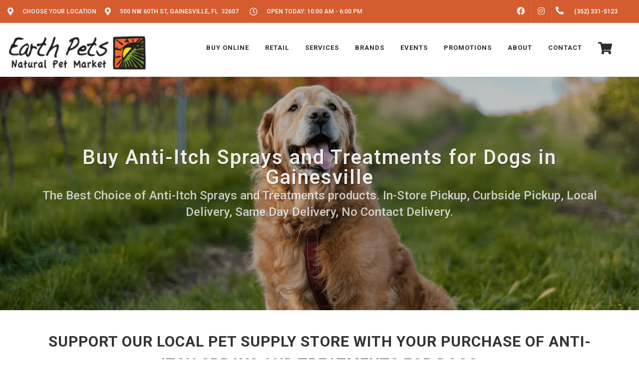

--- FILE ---
content_type: text/html; charset=utf-8
request_url: https://www.google.com/recaptcha/enterprise/anchor?ar=1&k=6LfcAGMpAAAAAL68qM6-xqbJeELRxV4MPPD71y27&co=aHR0cHM6Ly9lYXJ0aHBldHNmbG9yaWRhLmNvbTo0NDM.&hl=en&v=PoyoqOPhxBO7pBk68S4YbpHZ&size=normal&sa=NEWSLETTER&anchor-ms=20000&execute-ms=30000&cb=402gh2pwke1p
body_size: 49412
content:
<!DOCTYPE HTML><html dir="ltr" lang="en"><head><meta http-equiv="Content-Type" content="text/html; charset=UTF-8">
<meta http-equiv="X-UA-Compatible" content="IE=edge">
<title>reCAPTCHA</title>
<style type="text/css">
/* cyrillic-ext */
@font-face {
  font-family: 'Roboto';
  font-style: normal;
  font-weight: 400;
  font-stretch: 100%;
  src: url(//fonts.gstatic.com/s/roboto/v48/KFO7CnqEu92Fr1ME7kSn66aGLdTylUAMa3GUBHMdazTgWw.woff2) format('woff2');
  unicode-range: U+0460-052F, U+1C80-1C8A, U+20B4, U+2DE0-2DFF, U+A640-A69F, U+FE2E-FE2F;
}
/* cyrillic */
@font-face {
  font-family: 'Roboto';
  font-style: normal;
  font-weight: 400;
  font-stretch: 100%;
  src: url(//fonts.gstatic.com/s/roboto/v48/KFO7CnqEu92Fr1ME7kSn66aGLdTylUAMa3iUBHMdazTgWw.woff2) format('woff2');
  unicode-range: U+0301, U+0400-045F, U+0490-0491, U+04B0-04B1, U+2116;
}
/* greek-ext */
@font-face {
  font-family: 'Roboto';
  font-style: normal;
  font-weight: 400;
  font-stretch: 100%;
  src: url(//fonts.gstatic.com/s/roboto/v48/KFO7CnqEu92Fr1ME7kSn66aGLdTylUAMa3CUBHMdazTgWw.woff2) format('woff2');
  unicode-range: U+1F00-1FFF;
}
/* greek */
@font-face {
  font-family: 'Roboto';
  font-style: normal;
  font-weight: 400;
  font-stretch: 100%;
  src: url(//fonts.gstatic.com/s/roboto/v48/KFO7CnqEu92Fr1ME7kSn66aGLdTylUAMa3-UBHMdazTgWw.woff2) format('woff2');
  unicode-range: U+0370-0377, U+037A-037F, U+0384-038A, U+038C, U+038E-03A1, U+03A3-03FF;
}
/* math */
@font-face {
  font-family: 'Roboto';
  font-style: normal;
  font-weight: 400;
  font-stretch: 100%;
  src: url(//fonts.gstatic.com/s/roboto/v48/KFO7CnqEu92Fr1ME7kSn66aGLdTylUAMawCUBHMdazTgWw.woff2) format('woff2');
  unicode-range: U+0302-0303, U+0305, U+0307-0308, U+0310, U+0312, U+0315, U+031A, U+0326-0327, U+032C, U+032F-0330, U+0332-0333, U+0338, U+033A, U+0346, U+034D, U+0391-03A1, U+03A3-03A9, U+03B1-03C9, U+03D1, U+03D5-03D6, U+03F0-03F1, U+03F4-03F5, U+2016-2017, U+2034-2038, U+203C, U+2040, U+2043, U+2047, U+2050, U+2057, U+205F, U+2070-2071, U+2074-208E, U+2090-209C, U+20D0-20DC, U+20E1, U+20E5-20EF, U+2100-2112, U+2114-2115, U+2117-2121, U+2123-214F, U+2190, U+2192, U+2194-21AE, U+21B0-21E5, U+21F1-21F2, U+21F4-2211, U+2213-2214, U+2216-22FF, U+2308-230B, U+2310, U+2319, U+231C-2321, U+2336-237A, U+237C, U+2395, U+239B-23B7, U+23D0, U+23DC-23E1, U+2474-2475, U+25AF, U+25B3, U+25B7, U+25BD, U+25C1, U+25CA, U+25CC, U+25FB, U+266D-266F, U+27C0-27FF, U+2900-2AFF, U+2B0E-2B11, U+2B30-2B4C, U+2BFE, U+3030, U+FF5B, U+FF5D, U+1D400-1D7FF, U+1EE00-1EEFF;
}
/* symbols */
@font-face {
  font-family: 'Roboto';
  font-style: normal;
  font-weight: 400;
  font-stretch: 100%;
  src: url(//fonts.gstatic.com/s/roboto/v48/KFO7CnqEu92Fr1ME7kSn66aGLdTylUAMaxKUBHMdazTgWw.woff2) format('woff2');
  unicode-range: U+0001-000C, U+000E-001F, U+007F-009F, U+20DD-20E0, U+20E2-20E4, U+2150-218F, U+2190, U+2192, U+2194-2199, U+21AF, U+21E6-21F0, U+21F3, U+2218-2219, U+2299, U+22C4-22C6, U+2300-243F, U+2440-244A, U+2460-24FF, U+25A0-27BF, U+2800-28FF, U+2921-2922, U+2981, U+29BF, U+29EB, U+2B00-2BFF, U+4DC0-4DFF, U+FFF9-FFFB, U+10140-1018E, U+10190-1019C, U+101A0, U+101D0-101FD, U+102E0-102FB, U+10E60-10E7E, U+1D2C0-1D2D3, U+1D2E0-1D37F, U+1F000-1F0FF, U+1F100-1F1AD, U+1F1E6-1F1FF, U+1F30D-1F30F, U+1F315, U+1F31C, U+1F31E, U+1F320-1F32C, U+1F336, U+1F378, U+1F37D, U+1F382, U+1F393-1F39F, U+1F3A7-1F3A8, U+1F3AC-1F3AF, U+1F3C2, U+1F3C4-1F3C6, U+1F3CA-1F3CE, U+1F3D4-1F3E0, U+1F3ED, U+1F3F1-1F3F3, U+1F3F5-1F3F7, U+1F408, U+1F415, U+1F41F, U+1F426, U+1F43F, U+1F441-1F442, U+1F444, U+1F446-1F449, U+1F44C-1F44E, U+1F453, U+1F46A, U+1F47D, U+1F4A3, U+1F4B0, U+1F4B3, U+1F4B9, U+1F4BB, U+1F4BF, U+1F4C8-1F4CB, U+1F4D6, U+1F4DA, U+1F4DF, U+1F4E3-1F4E6, U+1F4EA-1F4ED, U+1F4F7, U+1F4F9-1F4FB, U+1F4FD-1F4FE, U+1F503, U+1F507-1F50B, U+1F50D, U+1F512-1F513, U+1F53E-1F54A, U+1F54F-1F5FA, U+1F610, U+1F650-1F67F, U+1F687, U+1F68D, U+1F691, U+1F694, U+1F698, U+1F6AD, U+1F6B2, U+1F6B9-1F6BA, U+1F6BC, U+1F6C6-1F6CF, U+1F6D3-1F6D7, U+1F6E0-1F6EA, U+1F6F0-1F6F3, U+1F6F7-1F6FC, U+1F700-1F7FF, U+1F800-1F80B, U+1F810-1F847, U+1F850-1F859, U+1F860-1F887, U+1F890-1F8AD, U+1F8B0-1F8BB, U+1F8C0-1F8C1, U+1F900-1F90B, U+1F93B, U+1F946, U+1F984, U+1F996, U+1F9E9, U+1FA00-1FA6F, U+1FA70-1FA7C, U+1FA80-1FA89, U+1FA8F-1FAC6, U+1FACE-1FADC, U+1FADF-1FAE9, U+1FAF0-1FAF8, U+1FB00-1FBFF;
}
/* vietnamese */
@font-face {
  font-family: 'Roboto';
  font-style: normal;
  font-weight: 400;
  font-stretch: 100%;
  src: url(//fonts.gstatic.com/s/roboto/v48/KFO7CnqEu92Fr1ME7kSn66aGLdTylUAMa3OUBHMdazTgWw.woff2) format('woff2');
  unicode-range: U+0102-0103, U+0110-0111, U+0128-0129, U+0168-0169, U+01A0-01A1, U+01AF-01B0, U+0300-0301, U+0303-0304, U+0308-0309, U+0323, U+0329, U+1EA0-1EF9, U+20AB;
}
/* latin-ext */
@font-face {
  font-family: 'Roboto';
  font-style: normal;
  font-weight: 400;
  font-stretch: 100%;
  src: url(//fonts.gstatic.com/s/roboto/v48/KFO7CnqEu92Fr1ME7kSn66aGLdTylUAMa3KUBHMdazTgWw.woff2) format('woff2');
  unicode-range: U+0100-02BA, U+02BD-02C5, U+02C7-02CC, U+02CE-02D7, U+02DD-02FF, U+0304, U+0308, U+0329, U+1D00-1DBF, U+1E00-1E9F, U+1EF2-1EFF, U+2020, U+20A0-20AB, U+20AD-20C0, U+2113, U+2C60-2C7F, U+A720-A7FF;
}
/* latin */
@font-face {
  font-family: 'Roboto';
  font-style: normal;
  font-weight: 400;
  font-stretch: 100%;
  src: url(//fonts.gstatic.com/s/roboto/v48/KFO7CnqEu92Fr1ME7kSn66aGLdTylUAMa3yUBHMdazQ.woff2) format('woff2');
  unicode-range: U+0000-00FF, U+0131, U+0152-0153, U+02BB-02BC, U+02C6, U+02DA, U+02DC, U+0304, U+0308, U+0329, U+2000-206F, U+20AC, U+2122, U+2191, U+2193, U+2212, U+2215, U+FEFF, U+FFFD;
}
/* cyrillic-ext */
@font-face {
  font-family: 'Roboto';
  font-style: normal;
  font-weight: 500;
  font-stretch: 100%;
  src: url(//fonts.gstatic.com/s/roboto/v48/KFO7CnqEu92Fr1ME7kSn66aGLdTylUAMa3GUBHMdazTgWw.woff2) format('woff2');
  unicode-range: U+0460-052F, U+1C80-1C8A, U+20B4, U+2DE0-2DFF, U+A640-A69F, U+FE2E-FE2F;
}
/* cyrillic */
@font-face {
  font-family: 'Roboto';
  font-style: normal;
  font-weight: 500;
  font-stretch: 100%;
  src: url(//fonts.gstatic.com/s/roboto/v48/KFO7CnqEu92Fr1ME7kSn66aGLdTylUAMa3iUBHMdazTgWw.woff2) format('woff2');
  unicode-range: U+0301, U+0400-045F, U+0490-0491, U+04B0-04B1, U+2116;
}
/* greek-ext */
@font-face {
  font-family: 'Roboto';
  font-style: normal;
  font-weight: 500;
  font-stretch: 100%;
  src: url(//fonts.gstatic.com/s/roboto/v48/KFO7CnqEu92Fr1ME7kSn66aGLdTylUAMa3CUBHMdazTgWw.woff2) format('woff2');
  unicode-range: U+1F00-1FFF;
}
/* greek */
@font-face {
  font-family: 'Roboto';
  font-style: normal;
  font-weight: 500;
  font-stretch: 100%;
  src: url(//fonts.gstatic.com/s/roboto/v48/KFO7CnqEu92Fr1ME7kSn66aGLdTylUAMa3-UBHMdazTgWw.woff2) format('woff2');
  unicode-range: U+0370-0377, U+037A-037F, U+0384-038A, U+038C, U+038E-03A1, U+03A3-03FF;
}
/* math */
@font-face {
  font-family: 'Roboto';
  font-style: normal;
  font-weight: 500;
  font-stretch: 100%;
  src: url(//fonts.gstatic.com/s/roboto/v48/KFO7CnqEu92Fr1ME7kSn66aGLdTylUAMawCUBHMdazTgWw.woff2) format('woff2');
  unicode-range: U+0302-0303, U+0305, U+0307-0308, U+0310, U+0312, U+0315, U+031A, U+0326-0327, U+032C, U+032F-0330, U+0332-0333, U+0338, U+033A, U+0346, U+034D, U+0391-03A1, U+03A3-03A9, U+03B1-03C9, U+03D1, U+03D5-03D6, U+03F0-03F1, U+03F4-03F5, U+2016-2017, U+2034-2038, U+203C, U+2040, U+2043, U+2047, U+2050, U+2057, U+205F, U+2070-2071, U+2074-208E, U+2090-209C, U+20D0-20DC, U+20E1, U+20E5-20EF, U+2100-2112, U+2114-2115, U+2117-2121, U+2123-214F, U+2190, U+2192, U+2194-21AE, U+21B0-21E5, U+21F1-21F2, U+21F4-2211, U+2213-2214, U+2216-22FF, U+2308-230B, U+2310, U+2319, U+231C-2321, U+2336-237A, U+237C, U+2395, U+239B-23B7, U+23D0, U+23DC-23E1, U+2474-2475, U+25AF, U+25B3, U+25B7, U+25BD, U+25C1, U+25CA, U+25CC, U+25FB, U+266D-266F, U+27C0-27FF, U+2900-2AFF, U+2B0E-2B11, U+2B30-2B4C, U+2BFE, U+3030, U+FF5B, U+FF5D, U+1D400-1D7FF, U+1EE00-1EEFF;
}
/* symbols */
@font-face {
  font-family: 'Roboto';
  font-style: normal;
  font-weight: 500;
  font-stretch: 100%;
  src: url(//fonts.gstatic.com/s/roboto/v48/KFO7CnqEu92Fr1ME7kSn66aGLdTylUAMaxKUBHMdazTgWw.woff2) format('woff2');
  unicode-range: U+0001-000C, U+000E-001F, U+007F-009F, U+20DD-20E0, U+20E2-20E4, U+2150-218F, U+2190, U+2192, U+2194-2199, U+21AF, U+21E6-21F0, U+21F3, U+2218-2219, U+2299, U+22C4-22C6, U+2300-243F, U+2440-244A, U+2460-24FF, U+25A0-27BF, U+2800-28FF, U+2921-2922, U+2981, U+29BF, U+29EB, U+2B00-2BFF, U+4DC0-4DFF, U+FFF9-FFFB, U+10140-1018E, U+10190-1019C, U+101A0, U+101D0-101FD, U+102E0-102FB, U+10E60-10E7E, U+1D2C0-1D2D3, U+1D2E0-1D37F, U+1F000-1F0FF, U+1F100-1F1AD, U+1F1E6-1F1FF, U+1F30D-1F30F, U+1F315, U+1F31C, U+1F31E, U+1F320-1F32C, U+1F336, U+1F378, U+1F37D, U+1F382, U+1F393-1F39F, U+1F3A7-1F3A8, U+1F3AC-1F3AF, U+1F3C2, U+1F3C4-1F3C6, U+1F3CA-1F3CE, U+1F3D4-1F3E0, U+1F3ED, U+1F3F1-1F3F3, U+1F3F5-1F3F7, U+1F408, U+1F415, U+1F41F, U+1F426, U+1F43F, U+1F441-1F442, U+1F444, U+1F446-1F449, U+1F44C-1F44E, U+1F453, U+1F46A, U+1F47D, U+1F4A3, U+1F4B0, U+1F4B3, U+1F4B9, U+1F4BB, U+1F4BF, U+1F4C8-1F4CB, U+1F4D6, U+1F4DA, U+1F4DF, U+1F4E3-1F4E6, U+1F4EA-1F4ED, U+1F4F7, U+1F4F9-1F4FB, U+1F4FD-1F4FE, U+1F503, U+1F507-1F50B, U+1F50D, U+1F512-1F513, U+1F53E-1F54A, U+1F54F-1F5FA, U+1F610, U+1F650-1F67F, U+1F687, U+1F68D, U+1F691, U+1F694, U+1F698, U+1F6AD, U+1F6B2, U+1F6B9-1F6BA, U+1F6BC, U+1F6C6-1F6CF, U+1F6D3-1F6D7, U+1F6E0-1F6EA, U+1F6F0-1F6F3, U+1F6F7-1F6FC, U+1F700-1F7FF, U+1F800-1F80B, U+1F810-1F847, U+1F850-1F859, U+1F860-1F887, U+1F890-1F8AD, U+1F8B0-1F8BB, U+1F8C0-1F8C1, U+1F900-1F90B, U+1F93B, U+1F946, U+1F984, U+1F996, U+1F9E9, U+1FA00-1FA6F, U+1FA70-1FA7C, U+1FA80-1FA89, U+1FA8F-1FAC6, U+1FACE-1FADC, U+1FADF-1FAE9, U+1FAF0-1FAF8, U+1FB00-1FBFF;
}
/* vietnamese */
@font-face {
  font-family: 'Roboto';
  font-style: normal;
  font-weight: 500;
  font-stretch: 100%;
  src: url(//fonts.gstatic.com/s/roboto/v48/KFO7CnqEu92Fr1ME7kSn66aGLdTylUAMa3OUBHMdazTgWw.woff2) format('woff2');
  unicode-range: U+0102-0103, U+0110-0111, U+0128-0129, U+0168-0169, U+01A0-01A1, U+01AF-01B0, U+0300-0301, U+0303-0304, U+0308-0309, U+0323, U+0329, U+1EA0-1EF9, U+20AB;
}
/* latin-ext */
@font-face {
  font-family: 'Roboto';
  font-style: normal;
  font-weight: 500;
  font-stretch: 100%;
  src: url(//fonts.gstatic.com/s/roboto/v48/KFO7CnqEu92Fr1ME7kSn66aGLdTylUAMa3KUBHMdazTgWw.woff2) format('woff2');
  unicode-range: U+0100-02BA, U+02BD-02C5, U+02C7-02CC, U+02CE-02D7, U+02DD-02FF, U+0304, U+0308, U+0329, U+1D00-1DBF, U+1E00-1E9F, U+1EF2-1EFF, U+2020, U+20A0-20AB, U+20AD-20C0, U+2113, U+2C60-2C7F, U+A720-A7FF;
}
/* latin */
@font-face {
  font-family: 'Roboto';
  font-style: normal;
  font-weight: 500;
  font-stretch: 100%;
  src: url(//fonts.gstatic.com/s/roboto/v48/KFO7CnqEu92Fr1ME7kSn66aGLdTylUAMa3yUBHMdazQ.woff2) format('woff2');
  unicode-range: U+0000-00FF, U+0131, U+0152-0153, U+02BB-02BC, U+02C6, U+02DA, U+02DC, U+0304, U+0308, U+0329, U+2000-206F, U+20AC, U+2122, U+2191, U+2193, U+2212, U+2215, U+FEFF, U+FFFD;
}
/* cyrillic-ext */
@font-face {
  font-family: 'Roboto';
  font-style: normal;
  font-weight: 900;
  font-stretch: 100%;
  src: url(//fonts.gstatic.com/s/roboto/v48/KFO7CnqEu92Fr1ME7kSn66aGLdTylUAMa3GUBHMdazTgWw.woff2) format('woff2');
  unicode-range: U+0460-052F, U+1C80-1C8A, U+20B4, U+2DE0-2DFF, U+A640-A69F, U+FE2E-FE2F;
}
/* cyrillic */
@font-face {
  font-family: 'Roboto';
  font-style: normal;
  font-weight: 900;
  font-stretch: 100%;
  src: url(//fonts.gstatic.com/s/roboto/v48/KFO7CnqEu92Fr1ME7kSn66aGLdTylUAMa3iUBHMdazTgWw.woff2) format('woff2');
  unicode-range: U+0301, U+0400-045F, U+0490-0491, U+04B0-04B1, U+2116;
}
/* greek-ext */
@font-face {
  font-family: 'Roboto';
  font-style: normal;
  font-weight: 900;
  font-stretch: 100%;
  src: url(//fonts.gstatic.com/s/roboto/v48/KFO7CnqEu92Fr1ME7kSn66aGLdTylUAMa3CUBHMdazTgWw.woff2) format('woff2');
  unicode-range: U+1F00-1FFF;
}
/* greek */
@font-face {
  font-family: 'Roboto';
  font-style: normal;
  font-weight: 900;
  font-stretch: 100%;
  src: url(//fonts.gstatic.com/s/roboto/v48/KFO7CnqEu92Fr1ME7kSn66aGLdTylUAMa3-UBHMdazTgWw.woff2) format('woff2');
  unicode-range: U+0370-0377, U+037A-037F, U+0384-038A, U+038C, U+038E-03A1, U+03A3-03FF;
}
/* math */
@font-face {
  font-family: 'Roboto';
  font-style: normal;
  font-weight: 900;
  font-stretch: 100%;
  src: url(//fonts.gstatic.com/s/roboto/v48/KFO7CnqEu92Fr1ME7kSn66aGLdTylUAMawCUBHMdazTgWw.woff2) format('woff2');
  unicode-range: U+0302-0303, U+0305, U+0307-0308, U+0310, U+0312, U+0315, U+031A, U+0326-0327, U+032C, U+032F-0330, U+0332-0333, U+0338, U+033A, U+0346, U+034D, U+0391-03A1, U+03A3-03A9, U+03B1-03C9, U+03D1, U+03D5-03D6, U+03F0-03F1, U+03F4-03F5, U+2016-2017, U+2034-2038, U+203C, U+2040, U+2043, U+2047, U+2050, U+2057, U+205F, U+2070-2071, U+2074-208E, U+2090-209C, U+20D0-20DC, U+20E1, U+20E5-20EF, U+2100-2112, U+2114-2115, U+2117-2121, U+2123-214F, U+2190, U+2192, U+2194-21AE, U+21B0-21E5, U+21F1-21F2, U+21F4-2211, U+2213-2214, U+2216-22FF, U+2308-230B, U+2310, U+2319, U+231C-2321, U+2336-237A, U+237C, U+2395, U+239B-23B7, U+23D0, U+23DC-23E1, U+2474-2475, U+25AF, U+25B3, U+25B7, U+25BD, U+25C1, U+25CA, U+25CC, U+25FB, U+266D-266F, U+27C0-27FF, U+2900-2AFF, U+2B0E-2B11, U+2B30-2B4C, U+2BFE, U+3030, U+FF5B, U+FF5D, U+1D400-1D7FF, U+1EE00-1EEFF;
}
/* symbols */
@font-face {
  font-family: 'Roboto';
  font-style: normal;
  font-weight: 900;
  font-stretch: 100%;
  src: url(//fonts.gstatic.com/s/roboto/v48/KFO7CnqEu92Fr1ME7kSn66aGLdTylUAMaxKUBHMdazTgWw.woff2) format('woff2');
  unicode-range: U+0001-000C, U+000E-001F, U+007F-009F, U+20DD-20E0, U+20E2-20E4, U+2150-218F, U+2190, U+2192, U+2194-2199, U+21AF, U+21E6-21F0, U+21F3, U+2218-2219, U+2299, U+22C4-22C6, U+2300-243F, U+2440-244A, U+2460-24FF, U+25A0-27BF, U+2800-28FF, U+2921-2922, U+2981, U+29BF, U+29EB, U+2B00-2BFF, U+4DC0-4DFF, U+FFF9-FFFB, U+10140-1018E, U+10190-1019C, U+101A0, U+101D0-101FD, U+102E0-102FB, U+10E60-10E7E, U+1D2C0-1D2D3, U+1D2E0-1D37F, U+1F000-1F0FF, U+1F100-1F1AD, U+1F1E6-1F1FF, U+1F30D-1F30F, U+1F315, U+1F31C, U+1F31E, U+1F320-1F32C, U+1F336, U+1F378, U+1F37D, U+1F382, U+1F393-1F39F, U+1F3A7-1F3A8, U+1F3AC-1F3AF, U+1F3C2, U+1F3C4-1F3C6, U+1F3CA-1F3CE, U+1F3D4-1F3E0, U+1F3ED, U+1F3F1-1F3F3, U+1F3F5-1F3F7, U+1F408, U+1F415, U+1F41F, U+1F426, U+1F43F, U+1F441-1F442, U+1F444, U+1F446-1F449, U+1F44C-1F44E, U+1F453, U+1F46A, U+1F47D, U+1F4A3, U+1F4B0, U+1F4B3, U+1F4B9, U+1F4BB, U+1F4BF, U+1F4C8-1F4CB, U+1F4D6, U+1F4DA, U+1F4DF, U+1F4E3-1F4E6, U+1F4EA-1F4ED, U+1F4F7, U+1F4F9-1F4FB, U+1F4FD-1F4FE, U+1F503, U+1F507-1F50B, U+1F50D, U+1F512-1F513, U+1F53E-1F54A, U+1F54F-1F5FA, U+1F610, U+1F650-1F67F, U+1F687, U+1F68D, U+1F691, U+1F694, U+1F698, U+1F6AD, U+1F6B2, U+1F6B9-1F6BA, U+1F6BC, U+1F6C6-1F6CF, U+1F6D3-1F6D7, U+1F6E0-1F6EA, U+1F6F0-1F6F3, U+1F6F7-1F6FC, U+1F700-1F7FF, U+1F800-1F80B, U+1F810-1F847, U+1F850-1F859, U+1F860-1F887, U+1F890-1F8AD, U+1F8B0-1F8BB, U+1F8C0-1F8C1, U+1F900-1F90B, U+1F93B, U+1F946, U+1F984, U+1F996, U+1F9E9, U+1FA00-1FA6F, U+1FA70-1FA7C, U+1FA80-1FA89, U+1FA8F-1FAC6, U+1FACE-1FADC, U+1FADF-1FAE9, U+1FAF0-1FAF8, U+1FB00-1FBFF;
}
/* vietnamese */
@font-face {
  font-family: 'Roboto';
  font-style: normal;
  font-weight: 900;
  font-stretch: 100%;
  src: url(//fonts.gstatic.com/s/roboto/v48/KFO7CnqEu92Fr1ME7kSn66aGLdTylUAMa3OUBHMdazTgWw.woff2) format('woff2');
  unicode-range: U+0102-0103, U+0110-0111, U+0128-0129, U+0168-0169, U+01A0-01A1, U+01AF-01B0, U+0300-0301, U+0303-0304, U+0308-0309, U+0323, U+0329, U+1EA0-1EF9, U+20AB;
}
/* latin-ext */
@font-face {
  font-family: 'Roboto';
  font-style: normal;
  font-weight: 900;
  font-stretch: 100%;
  src: url(//fonts.gstatic.com/s/roboto/v48/KFO7CnqEu92Fr1ME7kSn66aGLdTylUAMa3KUBHMdazTgWw.woff2) format('woff2');
  unicode-range: U+0100-02BA, U+02BD-02C5, U+02C7-02CC, U+02CE-02D7, U+02DD-02FF, U+0304, U+0308, U+0329, U+1D00-1DBF, U+1E00-1E9F, U+1EF2-1EFF, U+2020, U+20A0-20AB, U+20AD-20C0, U+2113, U+2C60-2C7F, U+A720-A7FF;
}
/* latin */
@font-face {
  font-family: 'Roboto';
  font-style: normal;
  font-weight: 900;
  font-stretch: 100%;
  src: url(//fonts.gstatic.com/s/roboto/v48/KFO7CnqEu92Fr1ME7kSn66aGLdTylUAMa3yUBHMdazQ.woff2) format('woff2');
  unicode-range: U+0000-00FF, U+0131, U+0152-0153, U+02BB-02BC, U+02C6, U+02DA, U+02DC, U+0304, U+0308, U+0329, U+2000-206F, U+20AC, U+2122, U+2191, U+2193, U+2212, U+2215, U+FEFF, U+FFFD;
}

</style>
<link rel="stylesheet" type="text/css" href="https://www.gstatic.com/recaptcha/releases/PoyoqOPhxBO7pBk68S4YbpHZ/styles__ltr.css">
<script nonce="rutCovZMy7VL7Dgf4Pp-YA" type="text/javascript">window['__recaptcha_api'] = 'https://www.google.com/recaptcha/enterprise/';</script>
<script type="text/javascript" src="https://www.gstatic.com/recaptcha/releases/PoyoqOPhxBO7pBk68S4YbpHZ/recaptcha__en.js" nonce="rutCovZMy7VL7Dgf4Pp-YA">
      
    </script></head>
<body><div id="rc-anchor-alert" class="rc-anchor-alert"></div>
<input type="hidden" id="recaptcha-token" value="[base64]">
<script type="text/javascript" nonce="rutCovZMy7VL7Dgf4Pp-YA">
      recaptcha.anchor.Main.init("[\x22ainput\x22,[\x22bgdata\x22,\x22\x22,\[base64]/[base64]/[base64]/[base64]/[base64]/[base64]/KGcoTywyNTMsTy5PKSxVRyhPLEMpKTpnKE8sMjUzLEMpLE8pKSxsKSksTykpfSxieT1mdW5jdGlvbihDLE8sdSxsKXtmb3IobD0odT1SKEMpLDApO08+MDtPLS0pbD1sPDw4fFooQyk7ZyhDLHUsbCl9LFVHPWZ1bmN0aW9uKEMsTyl7Qy5pLmxlbmd0aD4xMDQ/[base64]/[base64]/[base64]/[base64]/[base64]/[base64]/[base64]\\u003d\x22,\[base64]\\u003d\x22,\x22w6IsCG0dOSx0wpbCojQRbH7CsXUoOsKVWAwsOUhqfw91HsOpw4bCqcKOw4Fsw7E+fcKmNcOowqVBwrHDj8OkLgwQEjnDjcO7w7hKZcORwp/CmEZew77DpxHCqsKpFsKFw6lkHkMGODtNwp14ZALDs8K3OcOmR8KSdsKkwoPDhcOYeHNDChHChMO2UX/CuW/DnwA9w4JbCMOswotHw4rCuG5xw7HDgsKqwrZUA8KEwpnCk27DvMK9w7ZrBjQFwoXCscO6wrPClwI3WW8uKWPCjsKcwrHCqMOCwqdKw7Iaw77ChMOJw55Gd0/Cgl/[base64]/DvQPDt8O0K8OQw5Y+w4R4RcOWw70rJ8OxwoYfFBfDvcKhUsOuw6nDkMOMwpLCnCvDusOBw5FnD8OmfMOObDnCqyrCkMKmHVDDg8K7E8KKEXbDjMOIKCkhw43DnsKZHsOCMmfCuD/DmMK/wpTDhkkcR2wvwrwowrkmw6PCvUbDrcKowqHDgRQ2KwMfwqIEFgcCRCzCkMO3DMKqN2t9ADbDhMK7JlfDtsKraU7DnMOkOcO5wq4hwqAKaj/CvMKCwo3CvsOQw6nDmcOaw7LClMOiwpHChMOGRcOYcwDDqWzCisOAe8OiwqwNbylRGSbDkBEyU0nCkz0Zw7smbVl/MsKNwrrDoMOgwr7CqWjDtnLCs1FgTMOyQsKuwolaLH/Cimt1w5h6wrnCrCdgwoLCmjDDn3c7WTzDlAnDjzZ3w6IxbcK4CcKSLU3DiMOXwpHCrsK4wrnDgcOrPcKrasOgwpN+wp3DoMKiwpITwoDDhsKJBkbCgQk/wqnDgRDCv2fCoMK0wrMUwqrComTCmS9YJcOlw6fChsOePxDCjsOXwpg6w4jChgDCvcOEfMOQwoDDgsKswqs/AsOEBMO8w6fDqhnCgsOiwq/ChmTDgTg8RcO4ScKoScKhw5gGwq/Doic5BsO2w4nCn0c+G8O9wqDDu8OQBsKNw53DlsO/w51pakxWwooHK8Knw5rDsjgwwqvDnnTCmQLDtsKSw7kPZ8KIwqVSJh5vw53DpFNgTWUrZ8KXUcOhZBTChkXCgmsrCRsUw7jChWgJI8KCNcO1ZC/DtU5TCMKtw7MsRMOlwqVyfMKbwrTCg2IdQl9jJjsNIcKCw7TDrsKBfMKsw5lEw7vCvDTCvRJNw5/Ci1DCjsKWwrsdwrHDmmnCjFJvwq0Uw7TDvBkXwoQrw4bCh0vCvQ1FMW5kSTh5woHCiMKMBcKDRxMwTcO4wofCvsOmw4XDocO2wqQUCXzDpy4Bw7MmZcKcwrPDqXbDjcKBw7cAw7fCh8KAaR/CkMO4w7PCuXgQJF3CvMOXwoooLUt6RsOqw5fCnsOXHlQIwrLDtcO0w77CnsK2wqwJKsONe8O+woAaw5nDnWJMVT91NcONfFPCicOKTHx6w4XCg8KEw41jHTPChwrCosODA8OIZzfCoQ1gw6gwS1fDhMO/dsKoN1xWd8KbPUFwwqxjw5rCjMOdZjrCnFlEw4jDh8OLwpgrwpXDo8O1wrzDgnPCoBV/wpzCl8OOwpw1LE9ew5J9w60sw7vCllh4a3HCiCfDpxhYHi4JNsO6GG8lwpRqclxZSxrDplITwqHDtsKpwpEBMTbDv3Evwpgcw7DCnxpeecKeXSlRwp1CH8ONw4wIw4/ChnE0wqrDv8OUMzDCrkHDs1RawrgLX8Kvw6whwo/Ch8Orw4DCijJsYMKeScKsEgXCnSbDhMKnwolJZMO/[base64]/YMKvDDZvGMKnAMKbwr/[base64]/DjErCtMK9NsKUw7czw6MxdBUteAYnw4DDoRViw4XCti7CgANdaQ3CmsOiaUjCvMO5ZsOWwrolwqvCtEVGw489w59Ww5vCqMOxSE3CosKJw4rDtwPDtcOWw5PDo8KLUMKjw6jDggIbDMOEw65FEEc1wqTDjmbCpHIqV0jCigbDoW14LcKYCxsQw44Mw7F8w5rCmT/Dt1HCt8OCNytFV8OwBArDvlglHn8IwoDDkMOUITRed8KkHMKlw6IQwrXDpsOywqERHHQuel9IFMOKYMKKWsOaWTLDkF/ClyjCslNYWD05wqh5FGXDsnUTNcOWw7cLcsK1w6Zjwp1Rw7PCtcKSwpfDjRXDqUPCiDRsw6pCwpDDi8OVw7/[base64]/V2HDgsO9w6LCmcOswqBJfcOgwrTCh2rDvxHCscO2w5DDgX3DhVgSIVVLw5IaNsOfEsKIw5hjw7k0wrnCi8Orw6Eow4/Ci2ktw48/T8KFCjPCkwRZw6Vfwq5FcBjDqBEdwogKSMOgw5EBMsO1w7sBwrt/[base64]/DqcKEPCrCnWLDicOSOcKhwogmUMKuRz/[base64]/[base64]/[base64]/DtVjDicOCa8OcZcKpwpwJNRpCwr9hwpDCrMO5wo9Hw4h3NWgnHBLCr8KfScKCw6PClMKDw75ZwqM4CsKXAmLCvMKjw4nCmMODwq0CN8KdWD/DicKCwrHDnFwkFMK1KhXDjHnCgsOzJUcbw6lfH8OXwo3ChVtfX3UvwrHCvAnDtsKRworDpGXCpcOgAg3DhkIQw45cw4zCtU/DlcOywp/[base64]/Y8OYwpnDvXQvwpAWwqjCgGLDgAMVw4zCqmLDmBwiSsKpJj3CoXt1FcKMHyQkH8OdNMKCeVTCiRnClcO1f25gw41bwrkjOcK9w4TClMKHVFXCicOTw6Ysw5wlw5BoXUnCsMObwqVEwr/DhxvCjwXCk8OJLsKeUStIXxJzwrfDjiw8w5DDkMKFwoTDtAlNAmHChsOSI8KmwrlsW0lDY8OqNsORKndkFlDDjsO3L3AgwpNawp8iGsKTw77Dn8ONM8Krw6giVMOOwonCg3jDiDs8M3xIdMOBw7EbwoFHe2tNw5jDuUfDjcOjd8OjBB/CssKcwowlw5UrJcOsdG/ClkXDtsOfw5JLRMKFJmIOw6TDs8O8woBDwq3CtMK6dsK3FEtRwokxInNewrJFwrvCkTbDmhLCncKAwonDpcKGUBzDg8KbXktPw6bCqBZcwrkjYgxAwozDuMO2w6rDtMKhdMOFwpXDmcO5RsO9ZcOtHMOJwr8iV8O+F8KfEsKvOGDCr1XCuWbCp8KJHBrCo8KdcF/DrsOzB8KOSMKpK8O0woPCnS7DpsOrwqwXE8KlbcOAGVlTf8Onw4DCrsKfw74aw57DpDrClsKaGyjDhcKJJ15jwqrDtsKHwrspwr/CnDfDncOmw6xdwr3CkcKEMcKUw50TJRw1CS7Di8K3PsKdwrvCuXbDmcKCw7vCvcKiwr7DmCo7fi3CkxDCukUGGAJKwqI1UMK8FlRnw4LCphfDiVrChcK3HsKVwr0lbMKFwo7Cv3/DoisDwqjCoMK/fywmwpPCt1xvesKrV1PDgMO3HcO3wosewroZwoUDw6DDhQHChsO/[base64]/[base64]/OsOWwrQLw6g5B1TCmMKyVTLCqzPDogbCocKSdsOpwpUXwqTDn0xEIBkKw49Ew7Q7asKqdmTDrBs/WmPDqsKXwqljX8KoRcK4woZeY8OXw7ROOyUFwpDDvcOYP3vDtsOCwoPDnMKYfylZw4ZmFQFYAR/[base64]/[base64]/[base64]/DoMOTHgc1HsKHwrksU0Uzw6UuFUYWO8OaJ8OGwoLDhMOBVzoFEQ9rOsKOw4tswpREDWjCoSAzwprDvHYJwrkfw4TCkx8peXPDm8O8w4J9GcOOwrTDq37DscO/wpfDgsOzRcO2w7DCpGcJwrJIesKLw6fDm8OhN1Mkw4vDtlfCmcKuGzbDtMOHwpPDjsKEwofDjxbDo8K0w6DCnkoiNkQqaQ9vAsOyPxQuRSVuMwnCvzbDoktQw4/[base64]/VcKcNiXCknhpTFcpwq85cW4nDsKhCVQebENPeT9pSQdsEMO1ASl6wqzDu0zDnMKWw6wow5LDpQXDul5wY8OUw7HCnV49IcKHLGXCtcOvwp4Bw7jCsXJOwq/CrMOjwqjDk8KCIsKEwqrDrX9PE8OKwrJ6wrpdw796D3pnFQglacK/wrnDtMO7G8OMwonDpGt7w5LDi01PwrVRw407w70mWcO4NMOswpItbcOCw7MVSSN3w7gmD2dEw7gGOMORwrfDiyPDvsKGwrPCmBfCsyTDk8OdesOIRcKewoc/wpxSOsKgwqkkGcKdwpouwp7DiDzDtmRudwDDpCwhGcKBwqHDtsOCXF/DsWVfwpx5w741wp3DlTM1XCPDpcOSw5EmwpDDocK8w4JATFRqwq/[base64]/Dqmw3w4zDmVctQHp3w713ecKvw67CjG/DsQLDvsOaw6ccwqJpdcOiw7/[base64]/DisKuw6p6w50XZ8OBT3/Ds8KUwr5uU3PDiMKPZCvDqMKVRsOFwrvCrDcXwqTCjkcYw6wCU8OPKVbCv3DCokjCisKUMcKPwqscWcKYL8OlMcKAL8KRQF7CujBuSsK9TMKKSBMGwrDDtcOowq0mL8OEE1XDlMOXw6nCrX8vWMKpwrIAwqwlw6jCi0sgFcK7wodrB8Oowok8TUsXwq/ChsK0GcK0w5DDoMKeF8OTAxjDucKFw4kTwqrCocKBwo7Dq8OmTcO3NVg3w6IwT8K2TMOvaC86wpEBGyPDjxcfMVV4w77DlMOiw6dPwqzDpcKgByDCrH/CpMKIF8Kuw5zDn3XCocOdPsO1HcOua3p1w5oCGsONPsO3AMOsw63DvinCv8KHw5BkfsOLGX3CoUpVwrBLUMOAMyhNMMOVwrB9SV3CqUvDhn3CtizCiGpAwogzw4LDnEPCgSQPwo11w5XCqkjDuMO4Tm/[base64]/CvcK3XcOUwrbCvzQOw6LDuMOLaMKywqlDwr/[base64]/[base64]/H8Obw5DCqMK5w77DsMOOOcOPHSTDqMKKBMOrdSLCrsK4wpV8wrHDssOcw7fChTrClXTDncK/RCXCjXLDqVBxw5DCpcK2wr8Iwr7DjcKLE8KAw77CpcOdw6EpVsKlw6/[base64]/Dmkwow7/CkX3DosKhw7LCvnDCozscW0IOwqvCuUPDoUtaU8OPwql7HjLDl0oWDMK7w6PDig9RwofCtsOyRRvCkj3Dk8KxEMKsSz/[base64]/CrsOVwq3DnEzDknjCisKKwqfDh8Kpw4cTZ8OGwrLCkGLCn1nCtFnCiQ57w5NBw5rDkFPDpU0/HcKsSsKewoRkw5VDEDbCtjlGwqN5AsK4HB5ZwqMJw7dSwoNDwq/[base64]/Cv8KbZQXDtFPDh8O1wqoEw4pPQMKvw5vCuU/[base64]/Diy/CssO5woXDlcK4asOzGi3DpMOmfMKpRT4bR2FWSBnCq05ow5bCmEfDiUfCn8OPCcOFV2w7MXzDs8KQw5QtJybChMKrwrHCn8O4w7QPFcOuwpYZZsKID8OxacOcw5vDs8KzDXTCkTNIC0UYwoI5eMONRRVmacOGwrfCksORwrJNN8Ocw4PClzQkwp/Ds8ONw6TDuMO0w611w7zCtVvDrR3CnsKbwqjCocK6wqvChsO/wrXCuMKXbVsJOsKvw5hVwqwgFTPCjXjCmsKRwpbDm8KUD8KdwoXCoMOlLmQQYAIDacK5VMOgw5jDjGLCkgc0wq/[base64]/DlsOHw5rCvQzDhcOtw5J7w4nDrEzCphlXD8OTwrTDvhN6AUvCvHMZGcKNIMKIG8K4NlbDqxRTwq7DvcOKF03DvmE6cMOjDsKvwrhZaUbDvANmwoTCrxJiwrTDoBETU8KYRsOAI2HCkcOUwprDqmbDu2kqQcOQwoLDnsO/KxDCl8K2B8Osw6BkWw3DhXkCw6LDt38gwpxwwqd6wrHCqMO9wo3CvRUZwqDCpXgROcKSfy8AbcKiW0d8w5wuw6ATcgXDsGXDlsOLwoRAw5/DqsO/[base64]/DqQYtDMOQw6rDl1UwwrDDtF5Pw7V2JsKRYcKqbcKGJsKLK8OVC2F0w7FRw4PDkkMBPCYSwpTCiMKxKBl2wp/[base64]/DlhRjw4oKwroVwpFyUW0FGGQ5CcOMXRDCtH/Dm8KdU3RgwoXDr8OXw7ctwrjDrkckZSk/wrzDjMKCLcKnOMOOw7A6b1fCjk7CgDZ2w69HOMKEwo3DgMKPK8OgZEPDiMOMTMOMJcKaExLCmsOZw53CikLDmjBhwrUWZcKUwoEew6nCnMOoEzzCsMOhwoVQaRJcw40MSQ5ow6FPaMOHwr/[base64]/Dijkvwq9nwobCo2cXw77DlljDrMO8woXDqMO1AMKOQ0Zew6PDuH4BPcKQwoskw6pQw457LAwxfcKew5R3MgdMw5VKw47DqzQdZMOuZz0ZOVbCp2LCvx9Zwohuw5PDk8OMPMKgdHNYfsOALMK/wp0twq9JJDHDsidHH8KXYErCpw7CusOZwqoGEcKWccO9w5hDwqxRwrXDuxV4wos8wpV2XsOGCFo0wpHDj8KfKwjDp8OWw7hWwrR+wqwfVV3Dt37DhUrDkRgaBlh9cMK4d8Kwwq4VcDnCjcKIwrPCnsOFHwnDiC/CjsO+MMOnDQ/Dg8KAw7gVw7scwpjDlC4vwo/CjA3CkcKHwoRMBDNVw7V/wrzDrMODXgbDiXfCmsKScMKGc09Vw63DkGXCh2grS8Oiw7oLdcKnSmh3w55OVMOfIcKuUcO7Vm4mwqEAwpPDmcOAwrnDncOAwqZpwr/Dj8KvUsOKVsOKKyfCo2vDlW/Cukg8wobDocOBw45FwpjCiMKdIsOkwqlpw5vCvMKJw5/[base64]/Dm0o2B8KJwpguDzxbLcOkw5vDtsKmw65BVAZww4hfw6nDhwHCjz0mesOLw4fDvw7CtsK3bMOyJ8ORwqxUwr1tAi5dw43CjmHCq8OvCcOMw41cwoReU8Ouwq1+wpzDuipfdD4hWWRsw7tjOMKSw4Rxw5HDisO6w7Abw7jDh2DCrsKiwr3DkTbDtHs/w5MILX/Cq2Byw7bDpWPCpUzDq8OZwoLDisKiUcKVw78Ww5wqKktTey5cw4t+wr7DsUHDi8K8wpHChMKgw5fCi8Kfdw5sND8UM2t3HmjDp8KOwoAEw75rPcO9R8OMw57CvcOcEMO/wr3CqVULPcOoAnTCt2gSw7rDgyTCr2U/ZsKpw4IAw5vDvkwnEy7DjMOsw6cfFMKAw5TDj8OeSsOIwrYHYznCr1PCgzZ/[base64]/DisO9w4Aww7LDmMOtw6BiLygHwp/Dt8OVYGzDl8OMTcK0wr8ADsOVDRALTy/CmMKsTcKIw6TCvMOUYFnCtwvDrXDCgRx6bsOOKcO9w4/[base64]/JMKBVxvDuMOFK8OMLX3DicKXPwrCvHpVfFnDmjzDuRMmb8OHP8KUwojDgMKYWcKewoo1wroAaWM4woo/w7jCmsKye8Kjw7AUwrIvHsKmwr7CpcOEwrILH8Kiwrlkw5fCk3LCscO7w63ChMKiw5pqGcKfVcK1wpnDr1/CrMK+wqwyFCAVb2rCqMKgCGozKcKacV/CicOxwpLDnjUpw53Dq3bClQzCmjhHBMOewqzDtF4twovCgQpkwoPCsEPCs8KTBEw1wp7Cq8KqwovDnRzCk8OEH8OcUwcSGhtyFsOgw77DjGtkbyHDrMOewrjDpMKPT8Knw4YDMB3CncKBZys2w6/[base64]/[base64]/w67DqlNVw6VNWcKhw5J+YVrCq8KcWcO6woovwpwERHI/ZsOnw4bDhcOSUcK6IcKIw4nCjgMkw47CpcK5HcK9EQ/DhXVXwp7DgcKVwpLDi8KIw5FqI8ORw6IhY8KOB29BwpLDlRhzYH4LZSDDvA7CoQV6LmTCq8OAw7NASMKZHgBHw69idsOwwo9bwobCnTUyJsKqwpEkD8KIw7sIbVtVw74Kwpwqwr7DtsKmw6/Dlykgw6sBw5XCmQQ2TMOOwoF9WsK5HlbCuCrDpllLYcK7SSHCviJ5QMOrJMKmwp7CsgbDqiABwpVQw4pIw7VxwoLDisOvw7jDs8KHTiHDiAgYVUhRKSxawrJBwr50w4hXw5RnDAfCmAXDm8KIw5sHw4Vew7HChAAww5fCqXLCmsKOwpnDo37DgTvCkMOvIy5/cMOBw7tTwpbCgcKjwqIVwqElw6kVXsKywoXCqsOQSmPDlcOvw64Fw7rDim0ew6zCgcKSGnYFTivCnjVpWsO7Sj/Dp8KSwp7DgzfCr8KHwpPCn8K+wqFPd8KkbMOFCcOPwpnDqVpjwptEwobComY5TMKyacKVWSXCvlxFM8KVwrvCm8OQHjJYPEDCqUPCgXvChVRgNcO/ZsO0WXTCo3jDjAnDtlLDuMOHdMOawq3CncO8wp11PzrDjsOcAMOWwqrCvMK3C8KuSzQKX0/DqsO4J8OCHhICw55nw7zCr2hpw7vDrsKMw64nwoBwCXhoDSpywqhXwobCsX09acKjw5TCgHE6Zi/CnXB/KcOTa8O1fBPDs8O0wqYCA8KNKABNw48CwozDm8OQNGTDmGfCmMOQHSIXwqPCl8K7w6rDjMOTw7/CkCIPw6rCnUbDt8OjRlBhbx8awqTCt8Oiw6XCv8K8w6poaEROCmcMwpHDiFDCt3rDvcO1w7HDs8KDdFvDvkDCmcOTw47Dq8KLwoQkCxzCvhUPAiXClsOqP1vDgAvCmsKAwpfDo3oHKmtuw6TDkCbCgwZYbl5Ww5nCrQw6b2NjHsOZMcO9IDnCjcOZaMOlwrIXdmo/wq3Cm8OwfMKZXxxUKcOpw7XDjg7CuUhmw6XDscO5w5rCp8O5woLDr8KXwqd8woLCsMK5OcO/wpLCoTJtwrAuUHDCksKtw73DjcKPWMOOfnDDvMO7Vh3Ds0rDvMKFw501FcKGw5rDnEzCgsOcQC9mOcKxRcO2wqvDhsKFwroZwrXDoTIsw4PDq8K/[base64]/H1AJwrdVwoQRwqTCuAZ0bcKFw4cTwonDncO1w7XCkzU5IUrDgMKYwqt7w7TClw1/[base64]/Du8O6NsKWVsOoEMKcEjbChcK1wq/CncOPGhQsR0jCkzJEwovCukjCncO5NsKKL8K7UwN2fcK/w6vDqMO7w7JIDMOQfsOdVcOWMsOXwpx8wr5bw43DkhEQwobClCNDwpXCtmw3w5fCkn0gSXhzRsKHw74PBcK7H8OwZMO2DsOmVkEvwpBoKCvDh8OrwozDnmfDpg0UwqFUK8O6fcKnw7HDq0V9ccOqwprCmjlkw7LCicOIwpwzw5LCk8ODVS/CmMO7Gntmw7fDisOFw5Akwr0Uw7/DsFp1wqPDlnJ4w4LCgcKWC8K5wrx2fcKEwpMDw6Uhw7LDg8Oew6hiJMOHw7bCn8K2w5pDwr3CpcK9w6rDvF/CqRACPhvDg0xoWitfIMOIdMOCw60+wrx8w5bCiUsKw70fwqbDhA3DvsKkwrjDr8OkOsOpw70LwrlSLERNDsO9w7Iyw6HDj8Oww6HColjDsMOdEBoLcsK+dS9ZZh8jSB/DqBwQw7XCj0gjAcKATsOww4LCjg/CjW07wpI2TsO2KR1xwrRnFlnDjsKJw7hIwo1hV3HDmVVZV8Knw4M/AsO0Em7CjsK+w4XDjBXDhMOewrdqw6BycMOZccKqw6bDnsKfQiTCqMO4w47Cg8OMGSrCiVrDpDd9wp8iwqLCoMOWaEfDum/CrsOnByfChcO1wqQDKcO9w7gfw4cbND8Nc8KaBUrCvcOPw6J7w7HCiMK3w5UEKFvDmE/Ckylrw6cTwrUEcCoow4dKQyvCgi8iw47DqsKrfi4JwqZUw4EHwprDkiLDmzDCl8OFwqvDuMKHKxVdMcKxwq3Dth7DujMTFsOSE8O3w4gKAMOuwpPCusKIwoPDncO2OwxHMz3DjGjCkcOTwr/CpSEMw5rChsOzEXPCgsKtBsOtM8KMw7jDpHTClnxQZXbCtDQdwpDCnnF6e8K0J8KXa2LDhGDCimYce8O4HcOAwozCo34Lw7DCv8K8wqNbKAPDnSQqQGHDji1nwoTDtnnDnX/CkHgJwo4AwrPDoz1YDxQBc8OwYWYpY8Krwq0FwoZiw7ovwrtYTBTDu0BvNcO/L8KJw7vCkMKVwp7CvU1hTMK0w5t1T8KVCRswZmtlw5oGwq8jwoLDmMKyZcOrw6PCgMKhSw0EeXbDrsKrw48zwqhIwq7DgjLChsKNw5dewpDClxzCpMOaPB0aHF3Di8K1UzNOw4HDowjCu8OJw4NyFXoLwqglCcKUXMOKw4EjwqscH8KJw7/CvsO4GcKTwplOMSXDuV8aGcKXWzLCozoHwoHCk34nw51ae8K9dF3CgQrDjcOLblTCsFA6w6VvSsKkL8KNbxAMUFfDvU3CmsKQd1bCr2/Dg3x1BcKpw5gcw6rCncK2YzN5IzcXXcOCw7jDtMOVwrzDiFFEw5FLcFXCusO0CnLDocOcwqtTAMO3wqzCkDw5WcK3OnrDrmzCvcK1Syxuw69/TkXDuAYWwq/[base64]/OsKPwrfDvsKZw5XCh2wvwqDCisOAasO1woMhNknCtMOLYlcFwq7DuzPCoT1Lwo5iBlNjTWTDnWXCgsKhByvDpsKWwoctUMOGwqLDq8OHw53CgMOgwojChXfCuX7DucOiakXCgMOtaTDCpcO/wqHCs3PDp8KIMyPCtsOLRMKZwovCiC7DuANFw59dMmzCtsOHC8K8W8OzX8OzcsKFwoIIewjCrQjDqcKeHMKIw5jDihTCjk0ew6TDl8O0wrrCs8OlHiLCncOMw4ERGj3CpcKDOQJQSSzDvcK/EEgLM8Kve8KaQ8Klwr/[base64]/Cr1dGGTHCoS/CuiMUwqrCksOSH8OQwr7Du8Ksw5oPfGXCjQLDo8KDwq3CvDgmwr4be8Oow7jCoMKhw4bChsKNLcOxLcKWw6fDgsOIw6HChQrCq2Miw7/CpwrCgHRqw5/CmDJAwo/Do2FTwprCp0LCv2zDg8K4W8O6MsKXNcKzw4cVw4LDjUvCrsKuwqc6w4o7Y1QPwp0CC1lcwrkgwoBxw5oLw7DCpcKtV8OowoDDu8K8DMOteFpeNsOVGC7CqjfDoB/[base64]/ZQ/DjTsaw6dKwr8/ajNkEcKxacKkwrtbwr8mw6oHasKnwoc+w7h0aMOIO8KZwpR0w4nDvsOPZChISmzCucONwpTDoMOQw6TDoMKRwqZFLVnDnsOEW8OdwrLCuyxOI8Kow4hSKHbCuMOmw6fDnA/[base64]/Dqy3CssORwoLCmVk7wqJgwrjCpsOxC8KaccOJVCRCPyoqL8KBwo4vwqkgfE5pbMOOLiI+L0bCvhsiZsK1LD4GGMO2CnXChHbCtX0/w6tyw5rCkMOrw45Ewr/CsQwUNQZowpHCvsO4w7PCp1rDuXvDkcOvwrIYw4/CsjlhwprCiRDDtcKGw7zDnUEMwoIyw7pIw7rDgHHDumjDuXfDgcKlCBvDhMKPwoLDjVsFw5YEecK2wp5zIMKPUMKXwqfDg8O0FRLCtcKvw5Nkwqs9w6vCjSJ2QVLDn8Onw5/Clj96T8O3wq3CncKtaC3CosK3w7xKS8Ksw5gTEcKOw5Q1G8K8VhrCsMOrD8OvUHzDoUh3wqMvY3nCpsKFwpXCksKswpXDsMK2Pkwtw5/DlsK5woQua3nDmsOIVk3DmMKHTE/DgMKCw50LeMObTsKEwo4qcXDDlMK4w6rDuyPCtMKlw5fCp2vDvsK7wrEUeVpEE1YHwoXDu8OQazTDowU2fMOXw5thw5YBw79eJ2jCr8OpE3jCnMKQMMOxw47DiC9uw4/[base64]/Di3fDjcO/JMKWfsKowp/[base64]/Dj8KnOsOKKyUFDHZ2YsKHw5xRw4Jxwq8OwojDkCQsbgFNdcKOXMO3el7CqsOgUlhiwqfDrsOBwo/CjE/DnjTCncKwwpHDp8Kdw6cyw47DtMO2w7HDrTZ0G8KAw7fDtMKhw4EJdcO2w5/CvsOjwo4gUcOaHSbConA9wr/DpMOiBFzDuQ0Aw6A1UHpdT0rCocO2YCMgw6dowqUmTiJxQEoQwpnDqsOfwoxhwoN6JEUMb8KSBxZ8O8O3wpzCjcKUcMO1esOHw5PCucKvBsOgHMKjw6g0wromwrPDmMKqw6ocwrRPw7bDoMK3NMKrVsKZXxbDisKYw60tVWrCrMOAGEXDoT7DsG/CqWk8YjDCp1bDjGldPFd2U8KcecO2w5MyG0HCvUFgMsK4bBZBwqAVw4bDrcKhaMKQwrbCq8Kfw5FXw4pmIcK9B2XDtcOCR8OXw7/DjxHCu8Oewr49H8OyGjLDkcOOLn9lLsOiw7/Cpz/DicOBBmYFwpjDuEbDq8OJwr7Di8OIZwTDp8KVwqPDplfDo1tGw4rDh8Ktwrgew7ASwpTCgsK9wrjDr3vDusKRwovDv11gwrpJw4UxwoPDlsK5X8KDw7MFI8OPXcK4DxrCnsOWw7c+w4PDlWDDmxJ4BTfCiDYawq/CkBI8byLCnyjDp8O7R8KUwrIHYx/[base64]/Cly7DncOOOm/[base64]/DoMOlwpoyfcOqw7Y5wpXCjj5kwogfw4k8w547YC3Clz9zw5M4bMOdRsO4fcKHw45bCsOTZMKSwpnCqMOhWMOewrfCuzJqey/CnirDnj7CosOGwr1uw6F1wrotL8OqwqcXw4kQI2rClcKjwrvCg8K5w4TDsMOJwq3CmmzCgcKtwpZUw6AHwq3DjWrCsm/[base64]/[base64]/[base64]/wrrDj8KewqDDncKTI23Cq8KWw4sJXwlzwqs2I8OGOcKNBMKwwo1RwpPDr8OCw6ZjWsKnwqnDlxIhwpvDlMKLccKcwpEfJ8O9eMKUHcOUb8OCw4DDrw/Dr8KsK8KfZBrCsTLDpXAzwotSwoTDt2/CtlTDrMKIU8OSMibCusOXesKnCcKMaBnDmsOWw6XCoUlIEsOmJsKiw47DlmfDm8Okw4zCicKgRsKHw6TCocOrw7HDnj0kO8O2XMOIDlsQb8OEbH/DkTDDpcOee8KLasKqwrDCqMKDCTHCrMKTwpvCuRt8w57CnU87TsOxS2QFw47DlSXDocK/w5nCmcOlw6suO8O0wrrCv8KCDsOjw6UWwr/DnsOQwqLCtcKsKDcQwpJKeFnDjl/CmHbCoSLDlkXDtsOCbj4Pw6TChmPDgnoFNBHDgcO6SMOLwpnCnMKBLsOvw5fDrcOIw5ZtIxAadHFvFwEOwoTDscO4worDrDYnWwo6wrPCmypKTMOhU2Z9R8OleUA/UHHCvsOhwrAsPHbDq03DlHzCvcOLQMOtw6M3JMOEw6jDm3LCiBzCniDDr8KNB0I+wph/[base64]/[base64]/w5Ubw5IfDMOxQsOAwrl6DEoeGcOxw5hHT8Kzwp7ChsO/[base64]/[base64]/QsOrd8KTwp9tw7xTw5glTcOCwol/[base64]/DqMKNNzvCklTCrRZTw5XCqcOKQQwKaWowwpoBwr7CqDUEw5YFU8Omw5Rlwo03w4/[base64]/JMOCwpvDhkHDp8KfbsKjfsOFIMOfR2DCgsOPw7bDsyQ+w6bDu8KZwrbDjB57wqrCrsKPwrtuw4xJw4XDn0wbAhnCt8KWZMOMwrIAw6zDulDCv3Qvw7lqw6XCjBbDqhFkFcOODGnDu8KwBADDtRk3KsKLwovCkMK9U8KzIUZhw6dgFMKqw5/CqMKTw7jCmsK2YB4kwqzCnSRqB8K9w7TCgiEbGDbDmsK/woEQw5HDp0VkIMKVworCun/DgBRTwp7Ds8Kww5vCmcOFwr18OcOXdlgYccO/U15jcAJxw6XDujgnwoAQwp1Fw6DDlgJVwrXCkDA6wrBuwoU7ejjDkcKjwptzw6dcGS9aw7JJw5TChsKbHypTMEDDpHLCr8KRwpnDpydRw4Q/w7/DjjnDgsKcw7DCh352w7VWw4dFWMK/wq3DvjzDk3MoTGZ6w7vCiiPDmzfCsw90wrPCuSPCtEkfw4g6w7PCuifDo8KNbcKNw4jDo8OUw59PMRFpwq5xaMKywpzCmEPCgcOUw6MMwrPCocKew63Cr3oZwo/[base64]/[base64]/w7HDjjDDrsOzwpl/wowjeHTDj8OoMcOBAD/[base64]/CrsOSbxEdwqlTMGcbw4BcbnnDuRXCjWUxwrV6w4tXwqpOw5hEwoXDkRYlaMOjw6/[base64]/Pz0xPcOmCSMHHMO4JcKjayzCuRLDjcKJHBJWwpQWwq5Gw6fDgcKVUlQ1GMK/w5XCh2nCpBnDicOQwrnCtVkIcygnw6Jiwq7Ctx3DpRvCqldSwqDClRfDhWjCtFTDvsONw5V4w7pSDDXDm8O2wohEw5gDEcO0w5HDncOSw6vCijRWw4TCp8O/DsKBwpLDt8O/wqtHw4jCmMOvw4RDwprDqMObw4N3wpnCh3RJw7fCp8KPw4Jqw4cUw7QDJcK3exLDiGPDrMK1wp8owo3DtcO8WU3CoMKkwqTCklBVLsKKw4hTwrHCqMKjfMKMGTnDhQHCowXDmT8kHsKTSgvChcOzw5FXwoU/bsKjw7PDuB3Cr8OxCVrCsHxiPsK5acKHGWPCgUDCj3DDmVJDcsKKwqbDlD1KN2lSVztzXHRuw4F8AynDvFPDrMKsw6jCm349fl/DoEUPLmjCpsOmw6Y4aMKAV340wp1FdzJdw6rDjMKDw4TClRwWwqBCQSEywph7woXCpDRIwqNrH8K6wp7CosKcwr0Jw41Wc8OgwrjDtsO8HsOvwp3CoE/DjB7DnMOMw5XDiE00Mg9Bw57CjiTDr8KBCiLCrXpKw7bDoyPCnwoNwo59w4XDmsK6wrZKwonDqiHDvMO/[base64]/DpzbCpzMTw5bDl8Kea8Oiw6DDnDPCicK9ecK8PWNzNMKiSA8WwoE9wqQpw6J0w7Brw6N0OcOjwoQFwqvDvcOswrEOwpXDlVRWS8K3ecOtNsKyw53CqEwSc8OHaMKNVnbColjDuUbCtkxvclvDrT0sw7fDjFPCt1AufMKUw5/CrsOEw6zCghtlBcOQETYVw51Pw7fDiVDCs8Kvw5wQw5DDiMOvc8OTPMKKc8KXfsOFwp0MXMOjGm4wYcOEw4zCrsOmwojCssKfw4DCt8KPTQ\\u003d\\u003d\x22],null,[\x22conf\x22,null,\x226LfcAGMpAAAAAL68qM6-xqbJeELRxV4MPPD71y27\x22,0,null,null,null,1,[16,21,125,63,73,95,87,41,43,42,83,102,105,109,121],[1017145,333],0,null,null,null,null,0,null,0,1,700,1,null,0,\[base64]/76lBhnEnQkZnOKMAhmv8xEZ\x22,0,0,null,null,1,null,0,0,null,null,null,0],\x22https://earthpetsflorida.com:443\x22,null,[1,1,1],null,null,null,0,3600,[\x22https://www.google.com/intl/en/policies/privacy/\x22,\x22https://www.google.com/intl/en/policies/terms/\x22],\x22sUhzJxRwami1BA2ecCFbNnjAA5LGQM6SET2awuY+4f0\\u003d\x22,0,0,null,1,1769261809417,0,0,[51,10,232],null,[44,79],\x22RC-i7hWrsL91eKMxQ\x22,null,null,null,null,null,\x220dAFcWeA5jUIRjdg4Ryo_W_3W_vj2e71eg4Idk5-91xmo8AkRL-Gixcbm_g1AyLmRQQ1kEfbdMGKACezvQ9aBeCS95JQeuzJ-jbQ\x22,1769344609697]");
    </script></body></html>